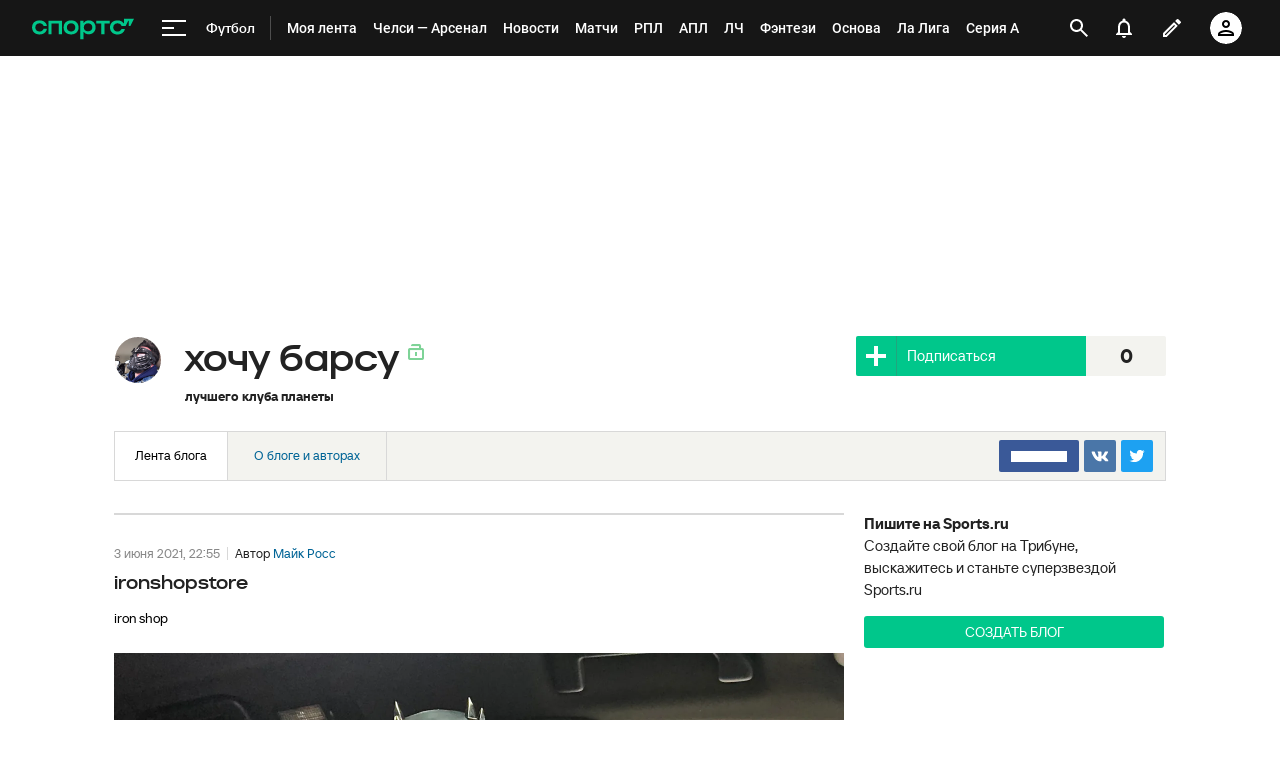

--- FILE ---
content_type: text/html; charset=utf-8
request_url: https://www.google.com/recaptcha/api2/anchor?ar=1&k=6LfctWkUAAAAAA0IBo4Q7wlWetU0jcVC7v5BXbFT&co=aHR0cHM6Ly93d3cuc3BvcnRzLnJ1OjQ0Mw..&hl=en&v=PoyoqOPhxBO7pBk68S4YbpHZ&size=invisible&badge=inline&anchor-ms=20000&execute-ms=30000&cb=4w30evku427l
body_size: 49397
content:
<!DOCTYPE HTML><html dir="ltr" lang="en"><head><meta http-equiv="Content-Type" content="text/html; charset=UTF-8">
<meta http-equiv="X-UA-Compatible" content="IE=edge">
<title>reCAPTCHA</title>
<style type="text/css">
/* cyrillic-ext */
@font-face {
  font-family: 'Roboto';
  font-style: normal;
  font-weight: 400;
  font-stretch: 100%;
  src: url(//fonts.gstatic.com/s/roboto/v48/KFO7CnqEu92Fr1ME7kSn66aGLdTylUAMa3GUBHMdazTgWw.woff2) format('woff2');
  unicode-range: U+0460-052F, U+1C80-1C8A, U+20B4, U+2DE0-2DFF, U+A640-A69F, U+FE2E-FE2F;
}
/* cyrillic */
@font-face {
  font-family: 'Roboto';
  font-style: normal;
  font-weight: 400;
  font-stretch: 100%;
  src: url(//fonts.gstatic.com/s/roboto/v48/KFO7CnqEu92Fr1ME7kSn66aGLdTylUAMa3iUBHMdazTgWw.woff2) format('woff2');
  unicode-range: U+0301, U+0400-045F, U+0490-0491, U+04B0-04B1, U+2116;
}
/* greek-ext */
@font-face {
  font-family: 'Roboto';
  font-style: normal;
  font-weight: 400;
  font-stretch: 100%;
  src: url(//fonts.gstatic.com/s/roboto/v48/KFO7CnqEu92Fr1ME7kSn66aGLdTylUAMa3CUBHMdazTgWw.woff2) format('woff2');
  unicode-range: U+1F00-1FFF;
}
/* greek */
@font-face {
  font-family: 'Roboto';
  font-style: normal;
  font-weight: 400;
  font-stretch: 100%;
  src: url(//fonts.gstatic.com/s/roboto/v48/KFO7CnqEu92Fr1ME7kSn66aGLdTylUAMa3-UBHMdazTgWw.woff2) format('woff2');
  unicode-range: U+0370-0377, U+037A-037F, U+0384-038A, U+038C, U+038E-03A1, U+03A3-03FF;
}
/* math */
@font-face {
  font-family: 'Roboto';
  font-style: normal;
  font-weight: 400;
  font-stretch: 100%;
  src: url(//fonts.gstatic.com/s/roboto/v48/KFO7CnqEu92Fr1ME7kSn66aGLdTylUAMawCUBHMdazTgWw.woff2) format('woff2');
  unicode-range: U+0302-0303, U+0305, U+0307-0308, U+0310, U+0312, U+0315, U+031A, U+0326-0327, U+032C, U+032F-0330, U+0332-0333, U+0338, U+033A, U+0346, U+034D, U+0391-03A1, U+03A3-03A9, U+03B1-03C9, U+03D1, U+03D5-03D6, U+03F0-03F1, U+03F4-03F5, U+2016-2017, U+2034-2038, U+203C, U+2040, U+2043, U+2047, U+2050, U+2057, U+205F, U+2070-2071, U+2074-208E, U+2090-209C, U+20D0-20DC, U+20E1, U+20E5-20EF, U+2100-2112, U+2114-2115, U+2117-2121, U+2123-214F, U+2190, U+2192, U+2194-21AE, U+21B0-21E5, U+21F1-21F2, U+21F4-2211, U+2213-2214, U+2216-22FF, U+2308-230B, U+2310, U+2319, U+231C-2321, U+2336-237A, U+237C, U+2395, U+239B-23B7, U+23D0, U+23DC-23E1, U+2474-2475, U+25AF, U+25B3, U+25B7, U+25BD, U+25C1, U+25CA, U+25CC, U+25FB, U+266D-266F, U+27C0-27FF, U+2900-2AFF, U+2B0E-2B11, U+2B30-2B4C, U+2BFE, U+3030, U+FF5B, U+FF5D, U+1D400-1D7FF, U+1EE00-1EEFF;
}
/* symbols */
@font-face {
  font-family: 'Roboto';
  font-style: normal;
  font-weight: 400;
  font-stretch: 100%;
  src: url(//fonts.gstatic.com/s/roboto/v48/KFO7CnqEu92Fr1ME7kSn66aGLdTylUAMaxKUBHMdazTgWw.woff2) format('woff2');
  unicode-range: U+0001-000C, U+000E-001F, U+007F-009F, U+20DD-20E0, U+20E2-20E4, U+2150-218F, U+2190, U+2192, U+2194-2199, U+21AF, U+21E6-21F0, U+21F3, U+2218-2219, U+2299, U+22C4-22C6, U+2300-243F, U+2440-244A, U+2460-24FF, U+25A0-27BF, U+2800-28FF, U+2921-2922, U+2981, U+29BF, U+29EB, U+2B00-2BFF, U+4DC0-4DFF, U+FFF9-FFFB, U+10140-1018E, U+10190-1019C, U+101A0, U+101D0-101FD, U+102E0-102FB, U+10E60-10E7E, U+1D2C0-1D2D3, U+1D2E0-1D37F, U+1F000-1F0FF, U+1F100-1F1AD, U+1F1E6-1F1FF, U+1F30D-1F30F, U+1F315, U+1F31C, U+1F31E, U+1F320-1F32C, U+1F336, U+1F378, U+1F37D, U+1F382, U+1F393-1F39F, U+1F3A7-1F3A8, U+1F3AC-1F3AF, U+1F3C2, U+1F3C4-1F3C6, U+1F3CA-1F3CE, U+1F3D4-1F3E0, U+1F3ED, U+1F3F1-1F3F3, U+1F3F5-1F3F7, U+1F408, U+1F415, U+1F41F, U+1F426, U+1F43F, U+1F441-1F442, U+1F444, U+1F446-1F449, U+1F44C-1F44E, U+1F453, U+1F46A, U+1F47D, U+1F4A3, U+1F4B0, U+1F4B3, U+1F4B9, U+1F4BB, U+1F4BF, U+1F4C8-1F4CB, U+1F4D6, U+1F4DA, U+1F4DF, U+1F4E3-1F4E6, U+1F4EA-1F4ED, U+1F4F7, U+1F4F9-1F4FB, U+1F4FD-1F4FE, U+1F503, U+1F507-1F50B, U+1F50D, U+1F512-1F513, U+1F53E-1F54A, U+1F54F-1F5FA, U+1F610, U+1F650-1F67F, U+1F687, U+1F68D, U+1F691, U+1F694, U+1F698, U+1F6AD, U+1F6B2, U+1F6B9-1F6BA, U+1F6BC, U+1F6C6-1F6CF, U+1F6D3-1F6D7, U+1F6E0-1F6EA, U+1F6F0-1F6F3, U+1F6F7-1F6FC, U+1F700-1F7FF, U+1F800-1F80B, U+1F810-1F847, U+1F850-1F859, U+1F860-1F887, U+1F890-1F8AD, U+1F8B0-1F8BB, U+1F8C0-1F8C1, U+1F900-1F90B, U+1F93B, U+1F946, U+1F984, U+1F996, U+1F9E9, U+1FA00-1FA6F, U+1FA70-1FA7C, U+1FA80-1FA89, U+1FA8F-1FAC6, U+1FACE-1FADC, U+1FADF-1FAE9, U+1FAF0-1FAF8, U+1FB00-1FBFF;
}
/* vietnamese */
@font-face {
  font-family: 'Roboto';
  font-style: normal;
  font-weight: 400;
  font-stretch: 100%;
  src: url(//fonts.gstatic.com/s/roboto/v48/KFO7CnqEu92Fr1ME7kSn66aGLdTylUAMa3OUBHMdazTgWw.woff2) format('woff2');
  unicode-range: U+0102-0103, U+0110-0111, U+0128-0129, U+0168-0169, U+01A0-01A1, U+01AF-01B0, U+0300-0301, U+0303-0304, U+0308-0309, U+0323, U+0329, U+1EA0-1EF9, U+20AB;
}
/* latin-ext */
@font-face {
  font-family: 'Roboto';
  font-style: normal;
  font-weight: 400;
  font-stretch: 100%;
  src: url(//fonts.gstatic.com/s/roboto/v48/KFO7CnqEu92Fr1ME7kSn66aGLdTylUAMa3KUBHMdazTgWw.woff2) format('woff2');
  unicode-range: U+0100-02BA, U+02BD-02C5, U+02C7-02CC, U+02CE-02D7, U+02DD-02FF, U+0304, U+0308, U+0329, U+1D00-1DBF, U+1E00-1E9F, U+1EF2-1EFF, U+2020, U+20A0-20AB, U+20AD-20C0, U+2113, U+2C60-2C7F, U+A720-A7FF;
}
/* latin */
@font-face {
  font-family: 'Roboto';
  font-style: normal;
  font-weight: 400;
  font-stretch: 100%;
  src: url(//fonts.gstatic.com/s/roboto/v48/KFO7CnqEu92Fr1ME7kSn66aGLdTylUAMa3yUBHMdazQ.woff2) format('woff2');
  unicode-range: U+0000-00FF, U+0131, U+0152-0153, U+02BB-02BC, U+02C6, U+02DA, U+02DC, U+0304, U+0308, U+0329, U+2000-206F, U+20AC, U+2122, U+2191, U+2193, U+2212, U+2215, U+FEFF, U+FFFD;
}
/* cyrillic-ext */
@font-face {
  font-family: 'Roboto';
  font-style: normal;
  font-weight: 500;
  font-stretch: 100%;
  src: url(//fonts.gstatic.com/s/roboto/v48/KFO7CnqEu92Fr1ME7kSn66aGLdTylUAMa3GUBHMdazTgWw.woff2) format('woff2');
  unicode-range: U+0460-052F, U+1C80-1C8A, U+20B4, U+2DE0-2DFF, U+A640-A69F, U+FE2E-FE2F;
}
/* cyrillic */
@font-face {
  font-family: 'Roboto';
  font-style: normal;
  font-weight: 500;
  font-stretch: 100%;
  src: url(//fonts.gstatic.com/s/roboto/v48/KFO7CnqEu92Fr1ME7kSn66aGLdTylUAMa3iUBHMdazTgWw.woff2) format('woff2');
  unicode-range: U+0301, U+0400-045F, U+0490-0491, U+04B0-04B1, U+2116;
}
/* greek-ext */
@font-face {
  font-family: 'Roboto';
  font-style: normal;
  font-weight: 500;
  font-stretch: 100%;
  src: url(//fonts.gstatic.com/s/roboto/v48/KFO7CnqEu92Fr1ME7kSn66aGLdTylUAMa3CUBHMdazTgWw.woff2) format('woff2');
  unicode-range: U+1F00-1FFF;
}
/* greek */
@font-face {
  font-family: 'Roboto';
  font-style: normal;
  font-weight: 500;
  font-stretch: 100%;
  src: url(//fonts.gstatic.com/s/roboto/v48/KFO7CnqEu92Fr1ME7kSn66aGLdTylUAMa3-UBHMdazTgWw.woff2) format('woff2');
  unicode-range: U+0370-0377, U+037A-037F, U+0384-038A, U+038C, U+038E-03A1, U+03A3-03FF;
}
/* math */
@font-face {
  font-family: 'Roboto';
  font-style: normal;
  font-weight: 500;
  font-stretch: 100%;
  src: url(//fonts.gstatic.com/s/roboto/v48/KFO7CnqEu92Fr1ME7kSn66aGLdTylUAMawCUBHMdazTgWw.woff2) format('woff2');
  unicode-range: U+0302-0303, U+0305, U+0307-0308, U+0310, U+0312, U+0315, U+031A, U+0326-0327, U+032C, U+032F-0330, U+0332-0333, U+0338, U+033A, U+0346, U+034D, U+0391-03A1, U+03A3-03A9, U+03B1-03C9, U+03D1, U+03D5-03D6, U+03F0-03F1, U+03F4-03F5, U+2016-2017, U+2034-2038, U+203C, U+2040, U+2043, U+2047, U+2050, U+2057, U+205F, U+2070-2071, U+2074-208E, U+2090-209C, U+20D0-20DC, U+20E1, U+20E5-20EF, U+2100-2112, U+2114-2115, U+2117-2121, U+2123-214F, U+2190, U+2192, U+2194-21AE, U+21B0-21E5, U+21F1-21F2, U+21F4-2211, U+2213-2214, U+2216-22FF, U+2308-230B, U+2310, U+2319, U+231C-2321, U+2336-237A, U+237C, U+2395, U+239B-23B7, U+23D0, U+23DC-23E1, U+2474-2475, U+25AF, U+25B3, U+25B7, U+25BD, U+25C1, U+25CA, U+25CC, U+25FB, U+266D-266F, U+27C0-27FF, U+2900-2AFF, U+2B0E-2B11, U+2B30-2B4C, U+2BFE, U+3030, U+FF5B, U+FF5D, U+1D400-1D7FF, U+1EE00-1EEFF;
}
/* symbols */
@font-face {
  font-family: 'Roboto';
  font-style: normal;
  font-weight: 500;
  font-stretch: 100%;
  src: url(//fonts.gstatic.com/s/roboto/v48/KFO7CnqEu92Fr1ME7kSn66aGLdTylUAMaxKUBHMdazTgWw.woff2) format('woff2');
  unicode-range: U+0001-000C, U+000E-001F, U+007F-009F, U+20DD-20E0, U+20E2-20E4, U+2150-218F, U+2190, U+2192, U+2194-2199, U+21AF, U+21E6-21F0, U+21F3, U+2218-2219, U+2299, U+22C4-22C6, U+2300-243F, U+2440-244A, U+2460-24FF, U+25A0-27BF, U+2800-28FF, U+2921-2922, U+2981, U+29BF, U+29EB, U+2B00-2BFF, U+4DC0-4DFF, U+FFF9-FFFB, U+10140-1018E, U+10190-1019C, U+101A0, U+101D0-101FD, U+102E0-102FB, U+10E60-10E7E, U+1D2C0-1D2D3, U+1D2E0-1D37F, U+1F000-1F0FF, U+1F100-1F1AD, U+1F1E6-1F1FF, U+1F30D-1F30F, U+1F315, U+1F31C, U+1F31E, U+1F320-1F32C, U+1F336, U+1F378, U+1F37D, U+1F382, U+1F393-1F39F, U+1F3A7-1F3A8, U+1F3AC-1F3AF, U+1F3C2, U+1F3C4-1F3C6, U+1F3CA-1F3CE, U+1F3D4-1F3E0, U+1F3ED, U+1F3F1-1F3F3, U+1F3F5-1F3F7, U+1F408, U+1F415, U+1F41F, U+1F426, U+1F43F, U+1F441-1F442, U+1F444, U+1F446-1F449, U+1F44C-1F44E, U+1F453, U+1F46A, U+1F47D, U+1F4A3, U+1F4B0, U+1F4B3, U+1F4B9, U+1F4BB, U+1F4BF, U+1F4C8-1F4CB, U+1F4D6, U+1F4DA, U+1F4DF, U+1F4E3-1F4E6, U+1F4EA-1F4ED, U+1F4F7, U+1F4F9-1F4FB, U+1F4FD-1F4FE, U+1F503, U+1F507-1F50B, U+1F50D, U+1F512-1F513, U+1F53E-1F54A, U+1F54F-1F5FA, U+1F610, U+1F650-1F67F, U+1F687, U+1F68D, U+1F691, U+1F694, U+1F698, U+1F6AD, U+1F6B2, U+1F6B9-1F6BA, U+1F6BC, U+1F6C6-1F6CF, U+1F6D3-1F6D7, U+1F6E0-1F6EA, U+1F6F0-1F6F3, U+1F6F7-1F6FC, U+1F700-1F7FF, U+1F800-1F80B, U+1F810-1F847, U+1F850-1F859, U+1F860-1F887, U+1F890-1F8AD, U+1F8B0-1F8BB, U+1F8C0-1F8C1, U+1F900-1F90B, U+1F93B, U+1F946, U+1F984, U+1F996, U+1F9E9, U+1FA00-1FA6F, U+1FA70-1FA7C, U+1FA80-1FA89, U+1FA8F-1FAC6, U+1FACE-1FADC, U+1FADF-1FAE9, U+1FAF0-1FAF8, U+1FB00-1FBFF;
}
/* vietnamese */
@font-face {
  font-family: 'Roboto';
  font-style: normal;
  font-weight: 500;
  font-stretch: 100%;
  src: url(//fonts.gstatic.com/s/roboto/v48/KFO7CnqEu92Fr1ME7kSn66aGLdTylUAMa3OUBHMdazTgWw.woff2) format('woff2');
  unicode-range: U+0102-0103, U+0110-0111, U+0128-0129, U+0168-0169, U+01A0-01A1, U+01AF-01B0, U+0300-0301, U+0303-0304, U+0308-0309, U+0323, U+0329, U+1EA0-1EF9, U+20AB;
}
/* latin-ext */
@font-face {
  font-family: 'Roboto';
  font-style: normal;
  font-weight: 500;
  font-stretch: 100%;
  src: url(//fonts.gstatic.com/s/roboto/v48/KFO7CnqEu92Fr1ME7kSn66aGLdTylUAMa3KUBHMdazTgWw.woff2) format('woff2');
  unicode-range: U+0100-02BA, U+02BD-02C5, U+02C7-02CC, U+02CE-02D7, U+02DD-02FF, U+0304, U+0308, U+0329, U+1D00-1DBF, U+1E00-1E9F, U+1EF2-1EFF, U+2020, U+20A0-20AB, U+20AD-20C0, U+2113, U+2C60-2C7F, U+A720-A7FF;
}
/* latin */
@font-face {
  font-family: 'Roboto';
  font-style: normal;
  font-weight: 500;
  font-stretch: 100%;
  src: url(//fonts.gstatic.com/s/roboto/v48/KFO7CnqEu92Fr1ME7kSn66aGLdTylUAMa3yUBHMdazQ.woff2) format('woff2');
  unicode-range: U+0000-00FF, U+0131, U+0152-0153, U+02BB-02BC, U+02C6, U+02DA, U+02DC, U+0304, U+0308, U+0329, U+2000-206F, U+20AC, U+2122, U+2191, U+2193, U+2212, U+2215, U+FEFF, U+FFFD;
}
/* cyrillic-ext */
@font-face {
  font-family: 'Roboto';
  font-style: normal;
  font-weight: 900;
  font-stretch: 100%;
  src: url(//fonts.gstatic.com/s/roboto/v48/KFO7CnqEu92Fr1ME7kSn66aGLdTylUAMa3GUBHMdazTgWw.woff2) format('woff2');
  unicode-range: U+0460-052F, U+1C80-1C8A, U+20B4, U+2DE0-2DFF, U+A640-A69F, U+FE2E-FE2F;
}
/* cyrillic */
@font-face {
  font-family: 'Roboto';
  font-style: normal;
  font-weight: 900;
  font-stretch: 100%;
  src: url(//fonts.gstatic.com/s/roboto/v48/KFO7CnqEu92Fr1ME7kSn66aGLdTylUAMa3iUBHMdazTgWw.woff2) format('woff2');
  unicode-range: U+0301, U+0400-045F, U+0490-0491, U+04B0-04B1, U+2116;
}
/* greek-ext */
@font-face {
  font-family: 'Roboto';
  font-style: normal;
  font-weight: 900;
  font-stretch: 100%;
  src: url(//fonts.gstatic.com/s/roboto/v48/KFO7CnqEu92Fr1ME7kSn66aGLdTylUAMa3CUBHMdazTgWw.woff2) format('woff2');
  unicode-range: U+1F00-1FFF;
}
/* greek */
@font-face {
  font-family: 'Roboto';
  font-style: normal;
  font-weight: 900;
  font-stretch: 100%;
  src: url(//fonts.gstatic.com/s/roboto/v48/KFO7CnqEu92Fr1ME7kSn66aGLdTylUAMa3-UBHMdazTgWw.woff2) format('woff2');
  unicode-range: U+0370-0377, U+037A-037F, U+0384-038A, U+038C, U+038E-03A1, U+03A3-03FF;
}
/* math */
@font-face {
  font-family: 'Roboto';
  font-style: normal;
  font-weight: 900;
  font-stretch: 100%;
  src: url(//fonts.gstatic.com/s/roboto/v48/KFO7CnqEu92Fr1ME7kSn66aGLdTylUAMawCUBHMdazTgWw.woff2) format('woff2');
  unicode-range: U+0302-0303, U+0305, U+0307-0308, U+0310, U+0312, U+0315, U+031A, U+0326-0327, U+032C, U+032F-0330, U+0332-0333, U+0338, U+033A, U+0346, U+034D, U+0391-03A1, U+03A3-03A9, U+03B1-03C9, U+03D1, U+03D5-03D6, U+03F0-03F1, U+03F4-03F5, U+2016-2017, U+2034-2038, U+203C, U+2040, U+2043, U+2047, U+2050, U+2057, U+205F, U+2070-2071, U+2074-208E, U+2090-209C, U+20D0-20DC, U+20E1, U+20E5-20EF, U+2100-2112, U+2114-2115, U+2117-2121, U+2123-214F, U+2190, U+2192, U+2194-21AE, U+21B0-21E5, U+21F1-21F2, U+21F4-2211, U+2213-2214, U+2216-22FF, U+2308-230B, U+2310, U+2319, U+231C-2321, U+2336-237A, U+237C, U+2395, U+239B-23B7, U+23D0, U+23DC-23E1, U+2474-2475, U+25AF, U+25B3, U+25B7, U+25BD, U+25C1, U+25CA, U+25CC, U+25FB, U+266D-266F, U+27C0-27FF, U+2900-2AFF, U+2B0E-2B11, U+2B30-2B4C, U+2BFE, U+3030, U+FF5B, U+FF5D, U+1D400-1D7FF, U+1EE00-1EEFF;
}
/* symbols */
@font-face {
  font-family: 'Roboto';
  font-style: normal;
  font-weight: 900;
  font-stretch: 100%;
  src: url(//fonts.gstatic.com/s/roboto/v48/KFO7CnqEu92Fr1ME7kSn66aGLdTylUAMaxKUBHMdazTgWw.woff2) format('woff2');
  unicode-range: U+0001-000C, U+000E-001F, U+007F-009F, U+20DD-20E0, U+20E2-20E4, U+2150-218F, U+2190, U+2192, U+2194-2199, U+21AF, U+21E6-21F0, U+21F3, U+2218-2219, U+2299, U+22C4-22C6, U+2300-243F, U+2440-244A, U+2460-24FF, U+25A0-27BF, U+2800-28FF, U+2921-2922, U+2981, U+29BF, U+29EB, U+2B00-2BFF, U+4DC0-4DFF, U+FFF9-FFFB, U+10140-1018E, U+10190-1019C, U+101A0, U+101D0-101FD, U+102E0-102FB, U+10E60-10E7E, U+1D2C0-1D2D3, U+1D2E0-1D37F, U+1F000-1F0FF, U+1F100-1F1AD, U+1F1E6-1F1FF, U+1F30D-1F30F, U+1F315, U+1F31C, U+1F31E, U+1F320-1F32C, U+1F336, U+1F378, U+1F37D, U+1F382, U+1F393-1F39F, U+1F3A7-1F3A8, U+1F3AC-1F3AF, U+1F3C2, U+1F3C4-1F3C6, U+1F3CA-1F3CE, U+1F3D4-1F3E0, U+1F3ED, U+1F3F1-1F3F3, U+1F3F5-1F3F7, U+1F408, U+1F415, U+1F41F, U+1F426, U+1F43F, U+1F441-1F442, U+1F444, U+1F446-1F449, U+1F44C-1F44E, U+1F453, U+1F46A, U+1F47D, U+1F4A3, U+1F4B0, U+1F4B3, U+1F4B9, U+1F4BB, U+1F4BF, U+1F4C8-1F4CB, U+1F4D6, U+1F4DA, U+1F4DF, U+1F4E3-1F4E6, U+1F4EA-1F4ED, U+1F4F7, U+1F4F9-1F4FB, U+1F4FD-1F4FE, U+1F503, U+1F507-1F50B, U+1F50D, U+1F512-1F513, U+1F53E-1F54A, U+1F54F-1F5FA, U+1F610, U+1F650-1F67F, U+1F687, U+1F68D, U+1F691, U+1F694, U+1F698, U+1F6AD, U+1F6B2, U+1F6B9-1F6BA, U+1F6BC, U+1F6C6-1F6CF, U+1F6D3-1F6D7, U+1F6E0-1F6EA, U+1F6F0-1F6F3, U+1F6F7-1F6FC, U+1F700-1F7FF, U+1F800-1F80B, U+1F810-1F847, U+1F850-1F859, U+1F860-1F887, U+1F890-1F8AD, U+1F8B0-1F8BB, U+1F8C0-1F8C1, U+1F900-1F90B, U+1F93B, U+1F946, U+1F984, U+1F996, U+1F9E9, U+1FA00-1FA6F, U+1FA70-1FA7C, U+1FA80-1FA89, U+1FA8F-1FAC6, U+1FACE-1FADC, U+1FADF-1FAE9, U+1FAF0-1FAF8, U+1FB00-1FBFF;
}
/* vietnamese */
@font-face {
  font-family: 'Roboto';
  font-style: normal;
  font-weight: 900;
  font-stretch: 100%;
  src: url(//fonts.gstatic.com/s/roboto/v48/KFO7CnqEu92Fr1ME7kSn66aGLdTylUAMa3OUBHMdazTgWw.woff2) format('woff2');
  unicode-range: U+0102-0103, U+0110-0111, U+0128-0129, U+0168-0169, U+01A0-01A1, U+01AF-01B0, U+0300-0301, U+0303-0304, U+0308-0309, U+0323, U+0329, U+1EA0-1EF9, U+20AB;
}
/* latin-ext */
@font-face {
  font-family: 'Roboto';
  font-style: normal;
  font-weight: 900;
  font-stretch: 100%;
  src: url(//fonts.gstatic.com/s/roboto/v48/KFO7CnqEu92Fr1ME7kSn66aGLdTylUAMa3KUBHMdazTgWw.woff2) format('woff2');
  unicode-range: U+0100-02BA, U+02BD-02C5, U+02C7-02CC, U+02CE-02D7, U+02DD-02FF, U+0304, U+0308, U+0329, U+1D00-1DBF, U+1E00-1E9F, U+1EF2-1EFF, U+2020, U+20A0-20AB, U+20AD-20C0, U+2113, U+2C60-2C7F, U+A720-A7FF;
}
/* latin */
@font-face {
  font-family: 'Roboto';
  font-style: normal;
  font-weight: 900;
  font-stretch: 100%;
  src: url(//fonts.gstatic.com/s/roboto/v48/KFO7CnqEu92Fr1ME7kSn66aGLdTylUAMa3yUBHMdazQ.woff2) format('woff2');
  unicode-range: U+0000-00FF, U+0131, U+0152-0153, U+02BB-02BC, U+02C6, U+02DA, U+02DC, U+0304, U+0308, U+0329, U+2000-206F, U+20AC, U+2122, U+2191, U+2193, U+2212, U+2215, U+FEFF, U+FFFD;
}

</style>
<link rel="stylesheet" type="text/css" href="https://www.gstatic.com/recaptcha/releases/PoyoqOPhxBO7pBk68S4YbpHZ/styles__ltr.css">
<script nonce="X_pczwafQ5fsLkRAdq7Z-g" type="text/javascript">window['__recaptcha_api'] = 'https://www.google.com/recaptcha/api2/';</script>
<script type="text/javascript" src="https://www.gstatic.com/recaptcha/releases/PoyoqOPhxBO7pBk68S4YbpHZ/recaptcha__en.js" nonce="X_pczwafQ5fsLkRAdq7Z-g">
      
    </script></head>
<body><div id="rc-anchor-alert" class="rc-anchor-alert"></div>
<input type="hidden" id="recaptcha-token" value="[base64]">
<script type="text/javascript" nonce="X_pczwafQ5fsLkRAdq7Z-g">
      recaptcha.anchor.Main.init("[\x22ainput\x22,[\x22bgdata\x22,\x22\x22,\[base64]/[base64]/bmV3IFpbdF0obVswXSk6Sz09Mj9uZXcgWlt0XShtWzBdLG1bMV0pOks9PTM/bmV3IFpbdF0obVswXSxtWzFdLG1bMl0pOks9PTQ/[base64]/[base64]/[base64]/[base64]/[base64]/[base64]/[base64]/[base64]/[base64]/[base64]/[base64]/[base64]/[base64]/[base64]\\u003d\\u003d\x22,\[base64]\\u003d\x22,\x22LjrDnsOiw7QHwoTDhkUSNW44I8OKwpYfbcKyw788fEPCtMKlblbDhcO8w5hJw5vDu8K7w6pcWQI2w6fCjyVBw4VTYzk3w6XDuMKTw4/DiMKXwrg9wrrCijYRwpvCq8KKGsOmw7h+Z8OKAAHCq0HCl8Ksw67Ch3hda8O4w4kWHEM8Ym3CuMO+U2PDo8KHwplaw70/bHnDhAgHwrHDh8KEw7bCv8KDw7dbVFg8Mk0oQwbCtsOOY1xww6rCnh3CiWs6wpMewrc6wpfDsMOLwqQ3w7vCucKtwrDDri7DiSPDpD5PwrduN33CpsOAw6zClsKBw4jCocO/bcKtecO0w5XCsXXClMKPwpN/wo7CmHdow6fDpMKyPRIewqzClCzDqw/CqMOHwr/Cr2g/wr9ewpvCkcOJK8KnacOLdEd/OywqSMKEwpw8w54bakE0UMOED28QLRfDmSdzdcOoNB4QPMK2IX7Cn27CilwBw5Zvw63CncO9w7l0wpXDszMxAgNpwqzCg8Ouw6LCgkPDly/Dt8OEwrdLw4fCsBxFwqvCiB/DvcKBw5zDjUw5woo1w7NAw7bDglHDkULDj1XDlsKZNRvDisKbwp3Dv2ADwowgB8KTwoxfG8KmRMOdw4XCtMOyJQ/DgsKBw5VAw5p+w5TCsSxbc0fDp8OCw7vCvxd1R8OHwqfCjcKVQyHDoMOnw5lsTMO8w7kzKsK5w7E0JsK9bSfCpsK8BsOXdVjDmV94wqsjeWfClcKOwrXDkMO4wpjDu8O1bnUbwpzDn8KXwrcrREDDiMO2bnbDh8OGRWjDo8OCw5QBcsOdYcKAwpc/SVLDiMKtw6PDiBfCicKSw6rCjm7DusKpwrMxXWN/HF4Pwp/Dq8OnbzLDpAEkVMOyw79sw60Ow7dQLXfCl8ObHUDCvMKFCcOzw6bDvw18w6/CnXl7wrZTwpHDnwfDvcOMwpVUNMKIwp/DvcOxw7bCqMKxwqB1IxXDgBhIe8OJwrbCp8Kow4rDmMKaw7jCrsKxM8OKe0vCrMO0wpENFVZUNsORMEDCosKAwoLCicOOb8KzwpPDjnHDgMKwwr3DgEdCw67CmMKrAsOQKMOGZ2puGMKLVyN/IjbCoWVMw75ELwxEFcOYw6LDkW3Dq1fDrMO9CMODdsOywrfCtcKZwqnCgAw0w6xaw44BUncZwpLDucK7GVgtWsO1wr5HUcKXwrfCsSDDqcK4C8KDfsKWTsKbW8Kbw4JHwoNpw5Efw5sEwq8bRAXDnQfCtkpbw6Acw7oYLATChMK1wpLCkMOsC2TDhC/DkcK1wrvCnjZFw4XDl8KkO8K3bMOAwrzDjn1SwofCnDPDqMOCwpHCqcK6BMKwLBklw6/CmmVYwrctwrFGEnxYfEbDnsO1wqRFYyhbw63CnBHDmg7Dnwg2DFtaPSwlwpBkw7XCtMOMwo3Cq8K1e8O1w7sbwrkPwrIPwrPDgsOLwoLDosKxOMKHPisIbjd/ecOhw6p+w5UtwosJwpDCtAwLSmR4UcKYD8KPXHrCk8OYTUtSwqPCucOlwojCmkPDtWfCnsOfw4jCmcK+w40rwpzDisOmw6LChjNeHsKowoTDmMKNw753Q8OZw5PCp8Ouwrg5UcOtORrChXoQwofCicO5DEvDmRNawrNTJA9MW03CpsO/[base64]/Cp8OQwpEYIMOSOjrClsOfOENhTMK3w53CgDTDtcOsLHYKwqHDiEPCmcO0wqTDjsObcRLDucKbw7rCqmzDolM0w5LDh8KfwpIKw7sswp7Ci8KPwp/DsXnDtMKdwrfDoS9fwphdw7Elw7vDn8Kpe8Kyw48BI8OKDsKcaDPDmMK6wqYjw7TCiSHCqA88RDDCnwMHwrLDiwh/[base64]/[base64]/CpcOea8KNw4/[base64]/DqcKxw44PwqlZKsKXc0zCmk0eY8KTw6HDnW9BOk8kw7TCl1dawoYqwr7Cs0PDtntZFcKuVHzCgsKLwrobY3zDnT3CrW1RwqPDi8OJbMOVw7okw6/CrsKjRFYENMKQwrXDq8KFMsOlMijDsA8ZVMKBw6fCsjBZw5YOwpQYR2HDpsO0ekrDjnByS8OTw6pEQhHCtm/[base64]/w6nDrsOQw6zCgzfDgxgnLCHCqw95C2fCnsOiw7IewpvDs8KRwq/DmVg+wohNaxrDsGwrw4bDjWPClmpBw6fCtV/DkxfCt8Kuw6wDGsOfNcKEw7HDhcKcajgXw5zDtMOBERUNfcOGQRXCqhIXw6rDgW5ZecOlwo5IFTjDrWVuw4/DtMOEwpQpwpxhwoLDlsOOwqhqI2vCukFCwqpvwoPCiMO/[base64]/DgFQ1wqtTw6zDmyvCrlDCi8KxXMKuSgnDpMOoAsKiUcOcFSfClMOwwqTDkghUH8OZPMKgw4zDsGTDkcOzwrXCq8KcSsKPw6rCoMOgw43Dnw5MPMO6csOeLC08YcK/YgrDkTbDi8K/cMK1fsKowqzCrMKAOybCtsKlwqvCiR1Xw7XCv2xrSsO5QQEcwqDDsFfCosKqw6fClcK5w646AMKYwo3CncKeSMOuwo8ew5jDgMKYwoXDgMKhCBVmwrhISinDqF7Cg0jCgBDDnFjDk8OwEBYXw5LDqG/DhH52dRHCt8OHCMO/wofCmsK/esO9wrfDo8K1w7gTblMUYWYRGi0ew5rCgsOaworDvkQEQQI/wqvChQJIccO5E25jSMOcDQ0wcAzChMOjwqElLyvDrnTDuCDCncOcdMKww7sRYMKYw7PCo2LDlRPCtwvCvMOPAGtjwrg4w5/DpGnCkTxcw7kRJDUlcMKVKsOxwozCusOlI2bDkMK3ZsOwwpoSbsKHw5ECw4LDuRkobsKhci9BUsOywpJVw6LCjjvCiGssMnLDgsK8wp9awr7CtV/[base64]/[base64]/[base64]/DvzzDpcOOXRPDjU0XwrBFDsK/wrolw5NlPsKMasObVgkzBlAgw6Afw6zDrjLDuGciw6PCmsOrbSQ2UMOYw6DCj1p+w484YcKkw4vClMOIworDtXTDkFhNahoqc8K/X8KZXsOfKsKtwqNNwqBPw6QXLsOZw7NXe8Ocem16ZcOTwqwKw7fCnTAQUgBJw5ZNwqzCqykKw4XDv8OBQBssG8KuMUzCrzTCgcK7VMOQAWHDhkvDncKzcMK9wqNJwq/DscKEIBfCgcO/UXtcwqVZaAPDmHDDtAnDsl/CnC1Bw6shw7d2w4Zjw6ASw73DpcOqY8K9VsOMwqnClsOnwpRdT8OmNF/Cu8Ksw4jCi8KiwqUOG0PDnUDCksOqaX47w5/[base64]/[base64]/[base64]/DvcKjwpUzw4gLPUJLw6Jnwq3Cp8K+Nx1QMW/DjkfCgsKBwqLDqhoNw4USw6TDrTbDvcKLw5PCmCNpw5dkw4oacsK7wq3DoRrDsCMZXXwkwpXCvjrCmAXCmxIzwonCuDLCr2sXw7YHw4fDvB3CssKKfcKQw5HDscKuw6sOOjpyw5VLa8Kxw7DCij7Ct8KGw4cFwr3Cp8Orw6DDujxqwqDClRFXPcKMFFh/wr7ClsOVw6rDii98ccO/e8OMw4JeS8OiMHNdwoQSesKFw7R/w4YTw5vCqFszw5HCgsKkw53Cl8OJOEopB8OyWi7DsHbDkjZjwqbCscKHwpbDp3rDpMKzIEfDrsKHwqHDsMOaSA/[base64]/Cj8K+w7jCq2HCsMK8AlAewpnCowrCuE7CqVTCrsKaw4R2wrTDisK0wrhHd2t9JsOdE0FSwpbDthRNb0BfV8OxBMOrwqvDgAQLwrPDjE5Mw6rDkMOswoV7wqDDq0/Cp1/Dq8KiU8OQdsOJw6wTw6EowpHDl8OpOn9uazvCvcKDw51+w67CrRgQw7BYMMKEwpTCmMKPJsKXwoPDocKHw7U2w7h1Y1FPw4s5OxLChXDCmcOlGnnCk0bDiz9wIMO/woDDsnoNwq3CqMK+LXspw7fDosOiXsKTCw3DsA3CujwnwqV1Xh/Cr8OlwpcTUXTDiR/[base64]/[base64]/[base64]/w73CoMONw4TDqcK0w5rDkw/DmcKlw5Nnw6ZHw7gbScO5aMKGwo1sBMK1w6jDlMOGw4cVRx0WdiLDuEjCpmXDq1PCjHc6TsKGQMOKO8K4QQBNwoQoJWDCvy/[base64]/[base64]/CrjU1ZBzDvEfCg1rDqcK/worDmcOhwpUgw7sNJ0fDtCDCiQjChxfCqcKcw5NZHMKewrVMX8KLOMOBDMOyw5/[base64]/CqXc/WMKiw4DDkmYfw4pSTMOXw4RRJMKEXXZHw7AZPMOvPRUHw6I6w4NrwqF9QCQbOAnDpcO7cCnCpzEiw4DDpcKJwr7Dn2DDqHnCrcOkwp4swpzCn2MuWMK8w6oOw57DiE/ClD/ClcO1w6LCp07CksOowpPDvjDDsMOnwq3ClsK3wpnDsXsCQcOJwpQUw4DDp8OxZFXDscOVWlHCrQfCmQVxwrLDlgbCq0DDvsK8El/[base64]/ChAzClzfCm8KVAyE6woY9MzRNGcOGwpRuM3rCgcOQwqomw4rCncKCGhcJwrJCw5/DmsK3fhV6V8KyPwtGwqwKw7TDgXM6WsKkw4wOBUFdHXtsYlhWw4kZYcKPF8OaHiTCssKHK3rCnkbDvsK6YcKAdCAlXsK/w6lgRMKWbljDgsKGD8KDw6UNwqU/[base64]/[base64]/DkjtZHcKcWUYdcMKMwoRbSnLDhMKqwoBOYTZKw6tsXMOewoRgdsOrwqvDnHYiQX8+w48hwrkLEHUTfcOaOsK+Ah7DmcOswp7CtWB/BcKfEn4qworDqcK7GcKJQ8Kuw5tbwpfCsiM+wqgcc07DgT8Ow5oaFmXCssO0XDFkfkfDscO4RxnCgTrDkzJRdDd6w7HDlljDhWdzwqzDnyctwpYzwrw4J8Oxw51mFHXDpsKYw7sgIAcXCMO0wrDDv0dWbyDDqh/DtcOGwoduw5bDnRnDs8OWR8OlwqHCscOnw59+wppHw6XDqcKZwoETwoA3wqDDrsKYY8OgOMK8ZG0/EcO5w7fCtcOYGsKww7fCvAHDo8OTcF3Dg8OQV2JcwplBIcKqQMOyfsOnGsKlw7nDrjwew7ZUw65Pw7Yfw53CosKkwq3DvnzDiGXDrG58Y8OmVMKFw5Rnw7/CmlfDnMO/CsKQw50DaAcxw4ExwpQHccKgw7kZES0Qw7nCtX4cUcOCfUPCvRkowoA2UhrChcOzfMOQw6XCsUM9w7PCscK5WQ7Ds1Jrw5kyA8KZV8O4ARZnKMK7w4fCucO0HARCRxNiwpLCviXDqGDDn8K5Nj4jDsOXP8O5wp9ZMMOAw6PCv27DsC/Cj3TCrURcwodEQEQ2w4DCscK9dj7Dn8Osw4/Co38uwo82w7/CmQTCr8OKVsKEwo7DocOcw63CjUHCgsOywr8wREvDjcK3w4DDsxAKw7pxCyXDlylAYsOhw5zDrmIBw71oNAzDnMK/[base64]/[base64]/CkcKhR8OfwpkLw6pVw5xFw4PCrcKLwpZlw6zCvsK/w5J+w6nDgcOfwpooKcOBNMOQScOiPENbCzHCs8OrHMKaw4jDkcKyw6vCnUA1wpHCvlsfMG/CgXnDgA/CjMOaWhvCvsKVCioMw7fCiMK0wodEesKxw5Esw6w5wqVsNyVdQ8Kqwqp5wqHCm1HDg8KxBRLChh/DjsOZwrBTfwxEIQPDucOZGMK5f8KaRcOaw7w/[base64]/bcOkemYIQx3DqFdgw63DkXFVKcKxw75Yw6N+w4dsw5AZU0I/IcOnc8K6w556wqUgw4fDjcK9I8OXwqdYJC4iY8KtwppnLyI5Qh4Uwo7DocOpDcKWN8ONTTnCiXzDpsKdG8KEaktdwq7DnsOIacOGwqwbasKVDlTClsOlwoDCuFnChWtdwr7CjMKNw5MsVwpID8K7CyzCv0/Ct2AGwr3DrcOrw6vDvBvDvyFXOV9rH8KKwpMNPMOdw691wo1MO8KvwpzDi8K1w7Y2w5TCgy4eDwnCgcOjw5gOacKJwqfDqcKnw5TDhR8PwqM7XSMFUXwDw4B6wox2w6hWfMKJMMO8w77DjX9FO8Onw6TDjcK9FkVSw6XCl1fDsw/DmRzCvMKNVSREf8OyasOyw5htw5fCq0/Dl8OJw5rCk8OPw5MgYUhnasKNciXCkcO/CSt6w7Afw7bCtsORwqTCvsKEwpnCgzMmwrLCoMK9w49Fwq/DnVtFwq3Cv8KDw7Z+wq0mAcOOFcOnw4XDqHonHgxWw43Dl8KBwr7Dr3HDpgjCpHfDsmTDmDTDmXBbwosFBBfCk8Kqw7rCvMK+wrdqPxnCs8KWw4HDi1xRJcKVw5zCvjBtwoR2HnIRwoElP2vDpGIvw5YkIhZfwqLCn34/[base64]/Drh97YcKtwqvCoVrDh8OCw4IowoZ9wpLClMOpw7zDlxw5w6ptwrlSw5zCrDDDtFBkdll1FsOUwqMoZ8OCw7TDkUXDjcODw7RVTMK6SlXCm8KmACAQcQ8gwodgwpgYckLDusOzaU3DrMKZC1g8wrZjIMOmw5/[base64]/[base64]/DjkvDnsKCO8OCw5rDug/CqSsoYcONSH9XecOiwqJ6w5Qsw5HCq8KzMHVxw6zCvXPDhcKicSIhw6jCsTjCvcOCwrLDqAPCviY8SGHDqDN2JsKhwrjCqzHDkMOlOATDrhNBD0xBEsKOTmTCpsOZw4pswqAAw4xTCMKGwp7DrcKqwobDqVrCm38lf8KYPsOVTk/Cm8OfPAR3a8OqA1VQHG/DrcOTwqzDjErDnsKTw6oVw58Ew6A/[base64]/[base64]/DrA/DgxbChwHDug3DrQHCoynDlcOjUcK5L0LDscKAYRIIODhseBvCuWc/[base64]/DssKJw5DDrhE3McKpw5vDisKzXMOnwowxw67Dn8OAw5jDi8ODwozDkMOCMzwiAxokw6srBsOoLMOUfSdHGhFkw4HDl8O+wr94wqzDmCsDwoc6wrDCoSDCiF4/wr/Dnz/DncK7ShwCTjTChsOua8O5wpJmRcKgwovDogfDjMK4XMOaBh7CkRIYwq/DpynCtRNzdsKIwqrCrgzCqMO+esKPMFpFWcOsw7l0ISDCpXnCtHBOZ8OzNcK9wr/[base64]/DpkghAH3CtsKuNht4w4rCixXCp8KjwrgBYR/Dh8KvMkLCl8OVJmgtXcKIbsOww4AMQ07DiMOHw6vDnCjCnsKoPcKgVsO8ZcOEeHQ6FMKOw7fDun8iwpAzDn3Dmy/[base64]/[base64]/DtkBGwph9PhDDj8KBf0VkAlnDs8Oxwps5H8KXw4zDgsO7wp3DjREneHzDlsKIwr3DnlIPwr7DpcOPwrglwqLDmsKTwpPCgcKWYx4ewr3CuF/DlHc4w7jDmsK8wq4bccK8w7MOfsKGwqkjasKnwr3Cq8KrfcOeMMKGw7LCrm7DicKcw7IKR8OfO8K/YcKcw67CkMKOD8OGayDDmBYaw6BBw4zDrsOYK8OGG8K+PsOMAiweYSHDqkXCr8KrWjh6w59yw6rCkGUgaEjDrkZFUsOjcsOww7HDusKSwpXChDvCsXjDtkBxw5vCinTCrMO+wqnDmx/DjcKXwrJ0w51Jw40uw6ttNwvDtjvDvnghw73DmD1QK8ObwrsywrJZDMKZw4jCjsOUZMKdwoDDuR/CujHCnjTDusKgMTcOw6N3SVArwpLDmEg5NgTCucKFPcKFFXnDvcOWa8KuTcOpVWvCoQjCusOyOmYsRcKNSMKHwrrDmVnDkVMMwozDusORWcO/w7PCnwTDtcO3w5jCs8KVHsOGw7bDjAoPwrd3E8KBwpTCmlNGPnjDjh0Qw6nChMKZIcOwwpbDrsONEMKmw5UsD8O3XsOnJ8KfSzEbwrlnw6xTwqBBw4TChXYVw6tqEGPDmUotwrbDssOyOzoObyJ/eTzDqsOww67DjzBYwrQ1ETAuLCFcw64GWX51JHk3UnHCszBNw7/Csy/Cp8KtwonCrGQ7K0o7w5DDq3vCqsKrwrVow5R4w5bDsMKgwpwndSLCl8K2wqE/wpZHwr7CtcK/w4zDoUdxWQZgw5pdHV8/[base64]/CvcKqwrtKwqLCpS7ChHvDhMK9wo4XJVgvNgbCnMOyw53DjyTCjMKnZMKvHjMhQ8KKwoV8I8O4wpFbf8O0wp9xSsOVL8Oow6YxIMKxJcO3wqXCm1ZPw5IYfUzDlWnCj8Kpwp/DjW4FLBDDkcOBwp8vw63CtMOPwrLDh0nCrRkdBENmI8KdwqIxRMOew5nDjMKgWcK6H8KEwqQkwo/Do3PCh8KNaF8RGw7DmcKNFMOMwoHCpMK8SwzCtQLDrER0w5zCscOyw4BXwozCk3/Dl3fDnxZnZHobUMKPXsOCFsOyw7odwo0+KA7Crzc9w7RsK2TCvcO6wqRtMcKywq9APk5YwpcIw4AaVsKxeyzDnTIQSMOMWSsLRsO9woUWw5XCn8OUUTPChgrDuQLDosOvAyDDmcO7w5/DvibCoMOAwp3Dvx5rw4LCiMOwYRh6wow1w6QZGhLDsUZJEcO1wqMmwr/[base64]/DiFvDvcKEw6fDtMOoFcOowqbCtsOgwonDjFg5wohtLcO5wpFUwpQbw5bDksO3NFvCr1XCoyZ0wqcKN8OlwozDp8KYU8OLw5HDlMK0wq9NVA3DtMK4wpnClMOiYUfDhAxuwq7DjiMlw4nCplfCuH0dWgdNBcOBFmFIYhTDvVDCucOWwpTCq8OpVn/ClUHDo04WVXfCv8Oaw45Lw7QBwrFzw7F1dUXCjGjCjcKDe8OLAMKiNx4MwrHCm1o6w6vCq3LCuMOjT8OlYh/[base64]/w6nDjMOfwrhQJsKEwqsLdMOow5swcMOmYU/CiMK2Lg7Dq8OZaXFgJsKYw4lUdVphEXnDjMOZTEoZcSPCkVAUw6zCqhNww7PChB7CnjVQw53DkMOoVRnDncOMQMKdw7JQQsOuwp9ew61HwpPCqsOywqYPeCjDssOOV3U2wq/CklZtf8OvVBzDnW0jYmrDlMK1cXLChcOqw6x2w7LCisKsK8OfeA/CmsOgAHBuHgFCWcOSO2xXw6R+GsOzw4PCiVJ7cWzCsVjCkD8gbsKHwqh5ekwdTx7CkMK2w6ogLcKse8OYVBpSw6pgwrLCgRLCr8K/w5vDlcK7w5rDmHI1wqXCsAkawoHDq8OtbMK8w5bCo8KwVWDDisOSZMKZKsKzw5JcAcOOXlnCq8KkUjLDjcOcwp/DnMOEGcKEw5HDr3jCvcOdEsKBwpgrJQnDiMOWOsONwqB7wqtJw5A3DsKXAHBqwrZHw7AKOsK/w4PDgUQvUMOXFQ5pwpfCtsOEwrNOwrk7wr8Rw6vDrcO8R8OQNcKgwrZywrTCpEDCscOnTE5TRsOOFcKebAwJc1/Ck8OmZcKiw7k0FMKfwr9DwoRRwqFpbsKFwrjCicOowqgNHsOTScOaVDnDhMKIwozDmsKlwp/Co0tDBsKNwq/[base64]/w5LClsOEw6ohRsKpX0vCtSXDljXDmsKfw53CiW/CuMKJWzt+ZgnDoyvDkMOQHMK2BVfCoMK8CVwyR8OcV3PCq8KrHsKEw6lNT1Qcw7HDp8O/w6DDjEFvw5nDscKVCsOiI8K/[base64]/LsO3w4LDhMKFw5bCgcONHTbDkcOMwocWwpnDrRNjw6Z5wo/DuEIbwr3CoTl/wo7DqsOOahIURcKKw5Z/aErDtVLCgcK3wrs1w4rCvn/CqMOKw74GeQcRwpMuw47CvsKaBcKOwovDs8Khw5E+w4fCicOdwqs+NMK7wpwpw5XCkgkJCVoew43DvWsCw7/Co8KkCMOrwr5ATsO6ccOuwo4tw6PDusOGwqzDkUXClQrDozPDlzbCm8OHTxbDv8OYw4NZZFPDjTrCg33DriTDjAEDwrvCucK/PGcZwosFw5LDjsOPwp4IDcK/[base64]/[base64]/CugNiw7XCpsKMesOrQcO3w4p7wp0WUsOFRA17w68RNjLDvsK6w4dMF8OfwoDDvXsfJMOFwqnCo8Oew5TCmw8UDcKeVMKdwq8XLm4Ow5wYworCk8KDwpojfwjCrhbDisK5w610wo1dwqTDsAVtC8O/TD13w6PDrU7DosOsw6Vtw6XCvcOwGBxZeMOhwqvDgMKbBcOVw6FBw44Ew5ljE8K1w7fCkMKJwpfCh8OiwpdzP8OvHzvDhTpuwpcAw4hyBMKeDi5XDCrCicOKQgxPQzx2wpBewoTDuT3CjFxNwq8/b8OyQ8Kxwr1RZsO0K00/wq3CicKrTcObwq/DkmJUFcK5w6LCmMKtYybDosKrc8Ofw6PCj8KlJ8OadsOewq/DuUgrw7U2wqbDpnBnUMKpSTI2w7nCtTDCv8OSesOIHMOyw5/CgcOlfMKpwqHDocOYwo9OJHwKwpjDiMKIw6lEa8KCd8K+wp94esK2wox1w6TCv8OlbsOdw6vDqMK6B2TDiC/DgcKVwqLClcKWdklcZcORRsOJwoMIwqkWJm06KjRSwpTCowjCv8K7WSvDiBHCtBA1RlXCqywXL8OHfcOXNDnCtBHDlMOiwqM/[base64]/DnxtaZSLCmsKvw6TDq8OAw6BhCG/CvCvCth3DvsO7CnLCuz7CksO5w45qwqPDrsKsdsKpwrczM1F+woXDv8K+dD5BAcODO8ORGU7Cm8O8wqJ/[base64]/w4LDlyfDlsKhwpRfwrjCisKmw4Qxw4oRwrLDuBrDhMO0ZGhIUsKoOFAdFsO+w4LCsMKFwo3Dm8Ktw5PCi8O8WmTDh8KYwpHDmcO3L28Mw5Zlaw9dPsOabMOOQcK2w61Xw7ptJikIw6fDrUpSw4gDw6nCsAw9wqzCmMONwo3DvztbUjp7VALCq8OPACo/wp9accOsw5xheMOFNsKWw4TDuifDnsODw77Dtl9ZwqnCuhzCvsKZOcKjw6HCikhCw4V4AsKZw5RKG03CikVedMOpwrLDs8Oqw77Cgy5WwqgECyvDqQ/Cl3bDtsOcZgkdwqTDlMOmw4PDp8KDwonCpcO2GzTChMKvw5/[base64]/[base64]/[base64]/[base64]/wq5XRHnCgCXDr8KPQhN3w4x9w5ZXwolgw4zCucOoXMOEw7XCuMOdZBYRwo8Cw78/YcOuWlNfwrsLwp/[base64]/SMKub2cIw4Q0wppwwqZLIcOUw43Cix7Dg8KIw5vDjMOgw5LDiMOfw7LDrcOtwqzCmxNXQSh+c8K4wpg1ZnXDnR/DmSnCu8KxEMKiw5Ifc8KyUcKEXcKLTjlpLsOlB1BuKgXClTrDvDdqNsODw5zDt8OpwrQLEXHDl2U6wq/DnBjCml4OwpnDmcKFCgzDjUvCjsOBKHfDm2rCssOub8O0TsKqw5/DiMKBwohzw5XCrcOdfw7CqzPCpU3Dl1Z9wp/DlBUrQXIWHMOuZ8Ksw77DisKKBsOIwoIZM8KowqTDn8KPw6vDucK+woLDszjCjBLCrUZgJw7DjDbCmi3Cj8O7KMKmcn8iJ1PCmsOSL1HDl8OiwrvDtMOBByAbwrTDkijDj8Kaw69Bw7gqCcK3GMKGc8OwHXHDmk/ClsKsI0xLwrN3wr8vwrbCuWU9exQ5DcOqwrJbTjHDnsKFWsKDRMKaw5xhwrDDq3bCohrCrnrChcOWEMK4Q2pjEzJKJMK6GMOhB8O+CWk5w6HCk3PDu8O4XsKSwrHCncOCwrp+bMKbwp7CowrCgcKjwobCjTJbwpV+w7bCgMKZw57CpH/DmTEbwqjChcKuw6ofwpfDkz8IwprCs1MaC8OBCMK0w6tAw441w4vClMOVQzR6wqIMw5bCiUXCg0zCsFzDtVoCw79gVMK4V0/DgjosJl4wYsOXwrnCsh4ww6PDu8Orw4nDuVRXJ3s3w4zDqEzDg1p8NF9QHcKCwoYhXMOSw4jDohogZ8OGwpXCh8KCYcKMWsORwosZS8OOP0s/bsOywqbCnMKpwrY4w75OQy3CiBjDhsOTw5jDqcOkcEJ7cDkJLRHCnnnCjGvDujJ2wrLCl0/CnCDCusKyw70Aw4EZNltDGMO2w5jDizMgwrPCpQhqwrTComslw7cQw4NXw5wAwprChsOCO8Oowr0efFZLw7vDmGDCj8OuTHhjwpHCvTIXDsKbAg0jADJpGsOIwrDDjMKmecKuwrfDqDPDoF/CjQYjwojCsQjChzfCucOIdEg9w7bDlgrDsX/Dq8OoUBoPVMKNw6N/CR3DvMKuw7bCtcOJecORwoNpZi0iEB/CjDnDgcO/SsKyLHrDqX0KL8KHwp00wrV9woTDo8OwwpPDmMK0O8O2WAbDp8Ogwp/CiElHwpJsUMKIw7ZLfcOGMFHDl2LChCkLJ8KkcnLDiMKbwpjChTfDkgrCpsOyRVZhwrrCkDvCmXTDszlQDsKUW8OSDRjDocKawobDtMKkYyLCj2goJ8O3DsOXwqh9w7PDmcO+P8Kmw4zCvQjCuifCulQNXMKCdy40w7/CnAFsccOpw6XCkmzDojEywqJbwrohJ0LCtFLDhUTDphXDs2XDlzPChMODwpQrw4R1w7TCqH1lwo1XwrXCtFTCucKzw5vDmsOzQsOUwqF9JDRcwpPCvcO9w7E2w7bCssK9FXHDoFPDpnLDm8KmNMOLw7Y2w7BKw6Muw6Zawp5Iw4jDtcK3W8OCwr/DusOiYcOlQcKKG8K4McKiw4jCjnIUw5A/[base64]/Cg1/DvcKQGgPCkMOpwpHDnmI1wqpfw5VEFMKBUlERTiYZwrNbwoDDskEPC8OBVsK5LMOpw6nClMOzHkLCrMKvbMKcO8KmwrtVw491wrDCkMORw6pQwozDpsKUwqshwrrDtEzCtBc6wp85wrVewrfDqSpaGMKewqjDmcK1WQkUG8KuwqtTw5/Ci1F+wqbDhMOEwqjChsKowqrCpsKkNMKcwqNDw4c4wqJcwq3CnTUUw6zCoArDqX3DkxtRYMOqwpBNw7wGAcOawq7DhcKVTijCuS82QQ3CssOZEMKZwrPDvyfCpHQ/asKnw71Dw7FXODYaw5XDh8KXacKAU8K2wrJ8wrbDvnjDh8KgORbCowLCt8Olw7BuJGbDjk1AwoQvw4AZD2/DocOCw6NnIVbCn8K+QDTCgHMYwqXDnT/CqUDDrE8mwrjDsRrDrAIjHWZtwoHCnS/CgcONeAxxWMOqAFbDuMOjw4DDgA3CrsKldnhIw6ZowpxOajDCrjfDrsKWw6ZhwrLDlyHCgT4kwrXDoyIeD2Zhw5kpw4vDk8K2w7Esw54ZPcORdH0DOA1DN2TCtcKrw5kgwq4/w5LDusK2OMOEX8KgHG/[base64]/[base64]/CvsKiccKaw6VZwovCulZhPMOZP8OzRG3CnGosF3jDqHXDh8OmwpczdcK3fMKBwp9nXcKgAMOgw4fCmWbCj8OVw4AdYMKvYWk1KMOBw7rCpMO9w7rCp1paw4ZkwonCjUAiK3ZdwpfCngTDvnkWTBQFOlNfw4bDlhJlA1FkVMKhwrt/[base64]/[base64]/DqnAgwq4/[base64]/FQpbeBwIw4HDksKbw7DCg0hAQwzDqDQiSMOtZANNUzLDpWTDlwEiwqhnwooNIsKdwp5uw5cgwrR6MsOhcHQ/Nh7CpU7Cjgk1HQIaUwbCocKQwoosw5LClMKTw7AvwqrDqcOKGDElwqTCkCfDtmtgYsKPIMK4wpvCgsK9wqvCsMO/cGrDrcOVWlrDuhVNY2BOwqh2wqY0w4/[base64]/DkzjCm8O+ScK6w6XCg8KhdsKXF8OsdyrDu8Kpd1/DscKUP8OFRXTCr8OJScODw5lVXsOcw4jCqX0ow6k6ZT0bwrjDtW/DvcO2wrPCgsKlAho1w5TDjMOLwovCiGrCvCF2wp5fcsOBScO8wonCocKEwpnCrnHCu8OifcKQHcKIw6TDvHRFY2hWQ8OYcMKeWMKPwqjCjMOPw5Zaw6FgwrDCkAkBw4nCkXXDij/CtEfCoWgPwqXDjsKAEcOKwoBhRTIJwqLCqMODA1LCsW5mw4k+wrV5FMK1YEgyY8KEKyXDqjdjw7QrwqjDusOfX8KwFMODwoFaw5vCr8KLYcKHdMKAdMKjcG5+wpzCvcKkDwfDu2/Dv8KJHXBcdD4eOVzCmcOXZcOtw6F4KMOpw6hcESbCoh/CrSrCqU/Cs8OvcQjDvMOHB8Kww6A4ZcKhIRbCvsKVFz59dMKePCMxw4B5UMKofi3Dp8O/[base64]/CpcO6w5JlwpEaGA3Dgzctwr1hwqVxIENowovCkMKzMsOHX07DlmkNwovCqcOvw7bDv2Vgw5TDjMKPdsKLaDJ/VBrDvVsvYsOqwoHDrk4uHFlifS3CiVPDujAwwq8AEx/CpSTDi0dCNsOIw6/CgnPDsMOHWlJuw5pkcU98w6XDicOOw5Mmwrslw4dYwrzDmUkPa1jCiRY6TcONQsOjwp7DozzChALCpCQnW8KpwqNuGzzCl8KGwrnChCnCtcKKw4jDjGdWDjzDkDnDnMKtw6J3w4HCsGlSwrzDvRQWw4bDn3orDcKcY8KDAMKfw5Z7wqrDucOcImTClBzDuQvDjB/DiXnCgkbCggnCqsO0KMKMPcK/FcK5RX7Cu15GwpbCvjUyHmEnNw7Dp2TCsRPCgcK/RExOwpFzwqhzw7HDuMO9XGUUwqPCocOjw6HDjMKZwqzCjsOcQU/[base64]/DrcOnw6PCosK5wqhGQMK5AzjCrsOAOcOqfcOGwp4Pw4/CmloWwrLDk1Ndw4HCjllvYSjDtBXCscOLwojDrsO3w4dmOip2w4XDpsKlS8KSw5hdw6bClcOtw6XDg8KMOMO+w4XDjkY6w583XhY3w4ktVcOMfjhRw6YYwqLCtVY0w7rChMKSKC8heRbDljTCp8Ocw6nCicKxwpoWBQxuwp/DvjjCicKGBHwnwpDDh8Kzw4c0bFwsw4nCmlPDh8OLw443QMKIH8KYwrrDqCnDgsKawpYDwowjO8Ktw7YeYMOKw5PCocO/w5DCvB/Cn8OBwoxswocXwop/IsKew5towqPDiRdkGx3Dm8OkwoR/PgU0wobDuDjCvsO6woclw77DqBbDgQF7TVTDl0rCo3kqM1nDpBDCisOEwonCjMKRw5MBRsOhX8K/w43DlQXCrFTChArDkxfDvyXChMOyw6VGwrVtw6ksUSbCk8OiwrDDucK/w4fCk1rDmsK7w5MTPA4ewog7w5k7bB/CqsO2w7E2w49aYxHCr8KHf8K8Tn4YwrZYc1XDh8KFwrzDocOBTFTCnx7CoMOtecKHOcKCw4/CgcOPJkxUwqfCtcKUEcODFxLDpWbCncKVw7gDBzDDnBvCjsKrw4PDu1olM8Ovw60/[base64]/DtcOuFB3CrsKmTcKhKsOhw5rDrS9eE8OmwrvDtcKPD8OswosHw7fClgouw6wedcKwwqDCnMO3esKJEA\\u003d\\u003d\x22],null,[\x22conf\x22,null,\x226LfctWkUAAAAAA0IBo4Q7wlWetU0jcVC7v5BXbFT\x22,0,null,null,null,0,[21,125,63,73,95,87,41,43,42,83,102,105,109,121],[1017145,159],0,null,null,null,null,0,null,0,null,700,1,null,0,\x22CvYBEg8I8ajhFRgAOgZUOU5CNWISDwjmjuIVGAA6BlFCb29IYxIPCPeI5jcYADoGb2lsZURkEg8I8M3jFRgBOgZmSVZJaGISDwjiyqA3GAE6BmdMTkNIYxIPCN6/tzcYADoGZWF6dTZkEg8I2NKBMhgAOgZBcTc3dmYSDgi45ZQyGAE6BVFCT0QwEg8I0tuVNxgAOgZmZmFXQWUSDwiV2JQyGAA6BlBxNjBuZBIPCMXziDcYADoGYVhvaWFjEg8IjcqGMhgBOgZPd040dGYSDgiK/Yg3GAA6BU1mSUk0GhkIAxIVHRTwl+M3Dv++pQYZxJ0JGZzijAIZ\x22,0,0,null,null,1,null,0,1,null,null,null,0],\x22https://www.sports.ru:443\x22,null,[3,1,3],null,null,null,0,3600,[\x22https://www.google.com/intl/en/policies/privacy/\x22,\x22https://www.google.com/intl/en/policies/terms/\x22],\x22QhdMbtEhzChn759YjJGsUHXbBxMfq/Mqugfshd/RF10\\u003d\x22,0,0,null,1,1768410330290,0,0,[212,27,24],null,[238,154],\x22RC-q3l7maQKuY6DJw\x22,null,null,null,null,null,\x220dAFcWeA5UafhVfO8mgU3z3yEqbwwmfLB_h3LlFHxZ7w0FAOMwJ7c8PheU2na154jaA8FPNrFmrUi35qFsA1hZ6qwQcleCPYLVCQ\x22,1768493130272]");
    </script></body></html>